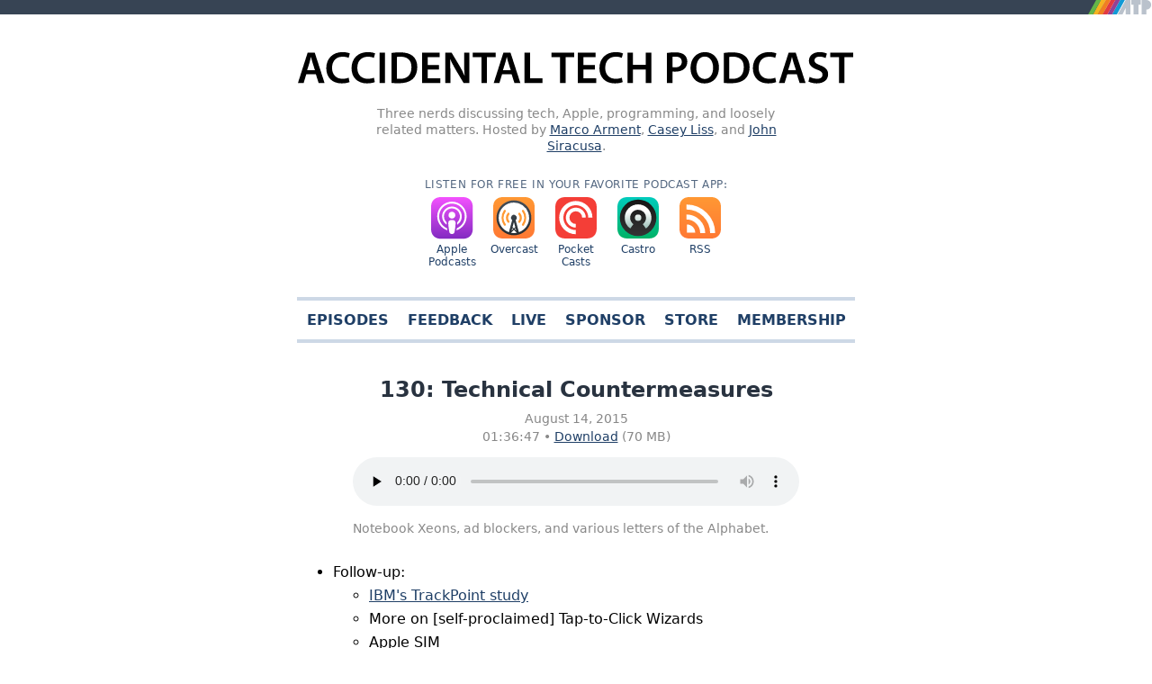

--- FILE ---
content_type: text/html; charset=utf-8
request_url: https://atp.fm/130
body_size: 21038
content:
<!DOCTYPE html>
<html lang="en">
    <head>
        <title>ATP 130: Technical Countermeasures &mdash; Accidental Tech Podcast</title>
        <meta name="description" content="Three nerds discussing tech, Apple, programming, and loosely related matters.">
        <meta name="viewport" content="width=device-width, initial-scale=1.0, minimum-scale=1.0">
        <link rel="alternate" type="application/rss+xml" title="RSS" href="/rss">
        <!-- <link rel="icon" href="https://cdn.atp.fm/images/20231026-favicon.ico" sizes="48x48"> -->
        <link rel="icon" href="https://cdn.atp.fm/images/20231026-favicon.svg" sizes="any" type="image/svg+xml">
        <link rel="apple-touch-icon" href="https://cdn.atp.fm/images/20231026-favicon-180.png">
        <style><!--
:root {
	color-scheme: light dark;
}

body {
	font-size: 100%;
	font-family: -apple-system, system-ui, Verdana, sans-serif;
	padding-top: 20px;
	max-width: 620px;
	margin: 0 auto;
	padding: 1em;
}

audio:focus {
	outline: none;
}

svg {
	overflow: hidden;
	transform: translate3d(0,0,0);
}

a, #pagination a {
	color: hsl(213, 53.8%, 26.0%);
}

a.current {
	text-decoration: none;
	color: hsl(213, 21.2%, 20.6%);
}

nav a {
	font-weight: bold;
}

header h1 {
	margin-top: 1em;
	margin-bottom: 0.25em;
}

header h1 a {
	color: #000;
	text-decoration: none;
}

.metadata, .subtitle, footer, footer a {
	color: #888;
}

header img {
	width: 100%;
}

header img#logoimage {
	width: 67%;
}

header, nav, .centertext, #subscriberedirect, #loginredirect {
	text-align: center;
}

nav {
	margin-top: 1em;
	margin-bottom: 1.5em;
	padding-bottom: 0.75em;
	border-bottom: 4px solid hsl(213, 32.1%, 85.3%);
	border-top: 4px solid hsl(213, 32.1%, 85.3%);
}

nav {
	margin-top: 0;
	margin-bottom: 2em;
}

nav:has(+ div.nav-page-info) {
	margin-bottom: 0;
}

.nav-page-title {
	font-size: 200%;
}

.nav-page-description {
	text-align: left;
	margin-bottom: 2em;
}

nav a, h2 a {
	text-decoration: none;
}

nav a, #pagination a {
	display: inline-block;
	padding: 0.75em 0.5em 0.5em 0.5em;
	padding-bottom: 0;
	font-weight: bold;
	text-transform: uppercase;
}

nav a:first-child, nav strong:first-child {
	padding-left: 0;
}

nav a:last-child, nav strong:last-child {
	padding-right: 0;
}

#pagination {
	margin-bottom: 2em;
}

.prevnext {
	text-align: center;
	margin-top: 3em;
}

footer {
	text-align: center;
	padding-top: 3em;
	line-height: 1.5em;
}

article {
	margin-bottom: 4em;
	line-height: 1.67;
}

article header h2 {
	margin-bottom: 0.25em;
}

.metadata {
	margin-top: 0;
	font-size: 0.85em;
	line-height: 1.0;
}

.metadata time {
	display: block;
	margin-bottom: 0.5em;
}

audio {
	display: block;
	width: 80%;
	margin: 1em auto;
}

#topstrip .member {
	color: #b9c2cc;
	font-size: 11px;
	vertical-align: middle;
	position: absolute;
	top: 0;
	left: 0;
	padding-left: 4px;
	padding-top: 1px;
}

.subtitle {
	width: 80%;
	margin: 0 auto 2em auto;
	font-size: 0.85em;
	line-height: 1.33;
}

.subscribe {
	width: 100%;
	padding-bottom: 0.5em;
	margin: 0 auto 3em auto;
}

.subscribe {
	margin-top: 0;
	margin-bottom: 1em;
}

.subscribe_title {
	display: block;
	text-transform: uppercase;
	letter-spacing: 0.05em;
	font-size: 0.75em;
	padding-bottom: 0.5em;
	color: hsl(213, 21.2%, 41.3%);
}

.subscribe_badge {
	display: inline-block;
	width: 4em;
	text-align: center;
	vertical-align: top;
	padding-bottom: 0.5em;
	cursor: pointer;
}

.subscribe_badge svg, .subscribe_badge .appname {
	display: block;
	margin: 0 auto;
}

.subscribe_badge svg {
	width: 3em;
	height: 3em;
	padding-bottom: 0.25em;
}

.subscribe_badge a {
	text-decoration: none;
}

.subscribe_badge .appname {
	font-size: 0.75em;
}

#topstrip_container {
	position: absolute;
	top: 0;
	left: 0;
	width: 100%;
}

#topstrip {
	position: relative;
	width: 100%;
	height: 1em;
	background-image: linear-gradient(to right, hsl(213, 21.2%, 27.2%) 99%, transparent 100%);
	background-repeat: no-repeat;
	background-position-x: -3em;
}

#topstrip_corner {
	position: absolute;
	right: 0.05em;
	top: 0;
	height: 100%;
}

.navbull {
	opacity: 0.33;
}

.error {
	color: #c00;
}

.errors, .errors_inline {
	color: #c00;
}

.errors {
	border: 2px solid #fdd;
	background-color: #fee;
	padding: 0.5em;
	line-height: 1.5em;
}

.memberaccount .errors {
	margin-top: 1em;
}

.link-errors {
	text-align: left;
}

.membersonlypromo {
	text-align: center;
	border: 2px solid hsl(213, 32.1%, 85.3%);
	background-color: hsl(213, 36.1%, 95.3%);
	color: hsl(213, 21.2%, 27.2%);
	max-width: 28em;
	margin: 1em auto;
	padding: 1em;
	border-radius: 1em;
}

#livestream {
	margin-bottom: 3em;
}

#livestream p {
	text-align: center;
	margin-bottom: 0;
}

.livestream_on_air p {
	font-weight: bold;
}

.livestream_off_air p {
	opacity: 0.5;
}

#livestream audio {
	margin-top: 0;
}

.patron-subscription-price::-webkit-inner-spin-button {
	-webkit-appearance: none;
}

.patron-subscription-price {
	width: 3.1em;
}

select.patron-subscription-interval {
	font-size: 100%;
}

#memberhome {
	margin: 0 auto;
}

#memberhome .tabcontainer {
	width: 80%;
}

#memberhome .tabcontainer.feeds {
	width: 100%;
}

#memberhome .tabcontainer.feeds h3, #memberhome .tabcontainer.feeds p {
	margin-left: 0.5em;
	margin-right: 0.5em;
}

#memberhome table.account-info td {
	vertical-align: baseline;
}

#memberhome table.account-info th.email {
	width: 40px;
	white-space: nowrap;
}

#memberhome table.account-info,
#memberhome table.subscription-info {
	border-spacing: 0;
}

#memberhome .subscription-info.multiple tbody.status tr:last-child th, #memberhome .subscription-info.multiple tbody.status tr:last-child td, #memberhome .subscription-info.multiple tbody.subscription tr:last-child th, #memberhome .subscription-info.multiple tbody.subscription tr:last-child td {
	border-bottom: 0.5em solid transparent;
}

#memberhome .subscription-info.multiple tbody.subscription:last-child tr:last-child th, #memberhome .subscription-info.multiple tbody.subscription:last-child tr:last-child td {
	border-bottom: 0;
}

#memberhome .account-info td, #memberhome .account-info th,
#memberhome .subscription-info td, #memberhome .subscription-info th {
	vertical-align: baseline;
}

#memberhome .account-info td,
#memberhome .subscription-info td {
	padding-bottom: 0.25em;
}

#memberhome .account-info th,
#memberhome .subscription-info th {
	text-align: left;
	padding-right: 0.4em;
	padding-left: 0;
}

#memberhome .gift-memberships h3 {
	margin-bottom: 0.5em
}

#memberhome .gift-memberships > li {
	margin-bottom: 0.75em;
	line-height: 1.5;
}

#memberhome .gift-memberships li:last-child {
	margin-bottom: 0;
}

#memberhome .gift-more {
	margin-top: 0.25em;
	margin-left: 1em;
	display: none;
}

#memberhome .gift-more li {
	margin-bottom: 0.5em;
}

#memberhome .gift-more ul {
	margin-bottom: 0.5em;
}

#memberhome .gift-more .redemption {
	margin-top: 0.5em;
	margin-bottom: 0.5em;
	padding-left: 0;
}

#memberhome .gift-more small.reassurance {
	margin-top: 0.25em;
}

#memberhome .gift-more .redemption .message {
	font-size: 90%;
}

.member-message {
	width: fit-content;
	max-width: 28em;
	border: 1px solid hsl(213, 32.1%, 85.3%);
	background-color: hsl(213, 36.1%, 95.3%);
	color: hsl(213, 21.2%, 27.2%);
	margin: auto;
	padding: 0.75em 1em;
}

.patron-badge {
	display: inline-block;
	background-color: #ffda00;
	border: 1px solid #d29f25;
	font-variant: small-caps;
	padding: 0px 3px 1.5px 3px;
	margin: -1px 0 2px 3px;
	font-size: 13px;
	text-transform: lowercase;
	color: black;
	cursor: default;
	line-height: 1;
	vertical-align: middle;
}

article.faq h1 {
	margin-top: 0;
	margin-bottom: -0.5em;
}

article.faq h2.question {
	font-size: 130%;
	margin-bottom: 0;
	margin-top: 1em;
}

article.faq :target, #memberhome :target {
	background-color: #ffa;
}

input {
	font-size: 0.9em;
}

input[type=submit] {
	font-size: 1em;
}

select {
	font-size: 1.1em;
}

img.verified-badge {
	display: inline-block;
	margin-bottom: -2px;
}

.existing-member-login {
	text-align: center;
	margin-top: -1em;
}

#start-a-new-subscription-form {
	display: none;
}

#start-a-new-subscription-form .new-subscription-explanation p:last-child {
	margin-bottom: 1.5em;
}

form.gift-membership.publisher input[type=text] {
	display: inline-block;
}

form.memberaccount {
	width: 80%;
	text-align: center;
	margin: 1em auto;
}

form.memberaccount .gift-memberships p, form.memberaccount h3 {
	text-align: left;
}

form.memberaccount .gift-memberships p:last-child {
	margin-bottom: 2em;
}

form.memberaccount label {
	display: block;
	width: 100%;
	margin-top: 1em;
	margin-bottom: 0.5em;
}

form.memberaccount label p {
	margin-top: 0.25em;
	opacity: 0.5;
	font-size: 0.8em;
}

form.loginform input[type=password],
form.memberaccount input[type=email] {
	display: block;
	width: 16em;
	margin-left: auto;
	margin-right: auto;
	margin-bottom: 1em;
}

form.loginform .errors {
	text-align: left;
}

form.loginform .or {
	margin-top: 2em;
	margin-bottom: 1em;
}

form.memberaccount input[type=checkbox] {
	margin-right: 0.25em;
}

form.memberaccount input[type=submit] {
	display: inline-block;
	margin-top: 0.5em;
}

form.loginform input[type=submit] {
	margin-top: 0;
}

form.memberaccount.gift-membership {
	width: 100%;
}

form.memberaccount.gift-membership .membership-form {
	margin: auto;
	width: 80%;
}

form.memberaccount.gift-membership #hide-sender-email-option {
	vertical-align: middle;
	margin-top: 0.5em;
}

form.memberaccount.gift-membership #hide-sender-email-option label {
	font-size: 85%;
}

form.memberaccount.gift-membership #hide-sender-email-option input {
	vertical-align: middle;
	margin: 0;
}

form.memberaccount.gift-membership p.info {
	text-align: left;
}

form.memberaccount.gift-membership label.checkbox {
	display: inline;
}

form.memberaccount.gift-membership input[type=email], form.memberaccount.gift-membership input[type=text] {
	width: 20em;
}

.gift-validate p {
	line-height: 1.67;
}

.gift-membership-redemption code.redemption {
	font-weight: bold;
}

.gift-validate .redeem-url {
	text-align: center;
	font-weight: bold;
}

.gift-validate code.redeem {
	font-size: 125%;
}

.gift-validate .important {
	color: #d00;
	font-weight: bold;
	font-style: italic;
	font-size: 125%;
}

.memberspinner {
	display: inline-block;
	position: relative;
	width: 1em;
	height: 1em;
}

.memberspinner div {
	transform-origin: 0.5em 0.5em;
	animation: memberspinner 1.2s linear infinite;
}

@keyframes memberspinner {
0% {
	opacity: 1;
}

100% {
	opacity: 0;
}
}

.memberspinner div:after {
	content: " ";
	display: block;
	position: absolute;
	top: 0.0375em;
	left: 0.4525em;
	width: 0.095em;
	height: 0.225em;
	border-radius: 30%;
	background: hsl(213, 53.8%, 26.0%);
}

.memberspinner div:nth-child(1) {
	transform: rotate(0deg);
	animation-delay: -1.05s;
}

.memberspinner div:nth-child(2) {
	transform: rotate(45deg);
	animation-delay: -0.90s;
}

.memberspinner div:nth-child(3) {
	transform: rotate(90deg);
	animation-delay: -0.75s;
}

.memberspinner div:nth-child(4) {
	transform: rotate(135deg);
	animation-delay: -0.60s;
}

.memberspinner div:nth-child(5) {
	transform: rotate(180deg);
	animation-delay: -0.45s;
}

.memberspinner div:nth-child(6) {
	transform: rotate(225deg);
	animation-delay: -0.30s;
}

.memberspinner div:nth-child(7) {
	transform: rotate(270deg);
	animation-delay: -0.15s;
}

.memberspinner div:nth-child(8) {
	transform: rotate(315deg);
	animation-delay: 0s;
}

#loginredirect p {
	opacity: 0.5;
}

#loginredirect a {
	display: inline-block;
	margin-top: 2em;
}

#recaptcha > div {
	margin: 0 auto;
}

.lightmode_inline {
	display: inline;
}

.darkmode_inline {
	display: none;
}

@media (prefers-color-scheme: light) {
	.lightmode_inline {
		display: inline;
	}

	.darkmode_inline {
		display: none;
	}
}

@media (prefers-color-scheme: dark) {
	.lightmode_inline {
		display: none;
	}

	.darkmode_inline {
		display: inline;
	}

	header h1 a {
		color: #fff;
	}

	.metadata, .subtitle, footer {
		color: #888;
	}

	a, #pagination a {
		color: hsl(213, 64.3%, 72.0%);
	}

	a.current {
		text-decoration: none;
		color: hsl(213, 100.0%, 90.0%);
	}

	nav {
		border-bottom-color: hsl(213, 3.1%, 24.3%);
		border-top-color: hsl(213, 3.1%, 24.3%);
	}

	.subscribe_title {
		color: hsl(213, 21.2%, 41.3%);
	}

	#topstrip {
		background-image: linear-gradient(to right, hsl(213, 11.1%, 29.7%) 99%, transparent 100%);
	}

	.membersonlypromo {
		color: white;
		border-color: hsl(213, 31.8%, 56.0%);
		background-color: hsl(213, 53.8%, 16.3%);
	}

	.member-message {
		color: white;
		border-color: hsl(213, 31.8%, 56.0%);
		background-color: hsl(213, 53.8%, 16.3%);
	}

	.memberspinner div:after {
		background: hsl(213, 64.3%, 72.0%);
	}

	article.faq :target {
		background-color: #606000;
		box-shadow: 0 0 0px 5px #5d5d04;
	}
}

.tabbar {
	display: flex;
	justify-content: flex-start;
}

.tab {
	display: inline-block;
	text-decoration: none;
	background-color: transparent;
	border: 1px solid hsl(213, 13.6%, 88.4%);
	border-bottom-color: transparent;
	padding: 0.67em 1.2em;
	margin-bottom: -1px;
	margin-left: -1px;
	border-top-left-radius: 0.75em;
	border-top-right-radius: 0.75em;
	flex-grow: 1;
	text-align: center;
}

.tab:first-child {
	margin-left: 0;
}

.tab.selected {
	background-color: hsl(213, 94.6%, 98.2%);
	border-bottom-color: hsl(213, 94.6%, 98.2%);
}

.tabcontent {
	background-color: hsl(213, 94.6%, 98.2%);
	border: 1px solid hsl(213, 13.6%, 88.4%);
	padding: 0.5em 0.5em 1em 0.5em;
	border-bottom-left-radius: 0.75em;
	border-bottom-right-radius: 0.75em;
}

.tab_conditional {
	display: none;
}

.tab_conditional.selected {
	display: block;
}

.tab_description {
	margin: 0.5em 0.67em;
	padding-bottom: 1em;
	border-bottom: 1px solid hsl(213, 13.6%, 88.4%);
	color: hsl(213, 9.6%, 45.6%);
}

#currency_selection {
	margin: 0 auto;
	width: 100%;
}

#currency_selection .tab {
	font-size: 1.5em;
	padding: 0.33em;
}

.subscription_price_container {
	display: flex;
	justify-content: center;
	flex-wrap: wrap;
}

.subscription_price_option {
	text-align: center;
}

#qrcode {
	width: 12.5em;
	height: 12.5em;
	margin: 0 auto;
	padding: 0.5em;
	background-color: white;
	border: 1px solid hsl(213, 13.6%, 88.4%);
}

#qrcode img {
	width: 100%;
	height: 100%;
	image-rendering: pixelated;
}

.memberbutton, #qrdirectlink, .subscribebutton, .patron-price {
	text-decoration: none;
	display: inline-block;
	color: black;
	border: 1px solid hsl(213, 100.0%, 73.8%);
	border-radius: 1em;
	padding: 0.5em 1em;
	background-color: hsl(213, 62.9%, 91.9%);
}

.memberbutton.copybutton {
	margin-top: 0.5em;
}

.memberbutton.copybutton.link {
	margin: 0 0.25em;
}

.memberbutton.redeem {
	padding: 0.5em 0.75em;
	font-size: 90%;
	float: right;
	clear: both;
	margin-left: 0.5em;
}

.memberbutton.change-email, .memberbutton.copy-redemption-url, .memberbutton.copy-redemption-code {
	padding: 0.25em 0.6em;
	margin-top: 0.5em;
	margin-left: 0.25em;
	font-size: 90%;
}

.memberbutton.copy-redemption-url, .memberbutton.redemption-code {
	margin-top: 0;
}

.gift-membership-redemption .memberbutton.redeem {
	float: none;
}

.gift-membership-redemption label {
	font-size: 125%;
	font-weight: bold;
}

.gift-membership-redemption #redemption-code {
	font-size: 125%;
	font-family: Courier, monospace;
}

.gift-membership-redemption form, .gift-membership-redemption div {
	text-align: center;
}

.gift-membership-redemption div.errors {
	text-align: left;
}

.gift-membership-redemption div {
	margin: 0.75em 0;
}

.subscribebutton {
	margin: 1em;
}

.subscribebutton.selected, .patron-price.selected {
	border-color: hsl(213, 53.8%, 26.0%);
	box-shadow: 0 0 0 5px hsl(213, 64.3%, 72.0%);
}

#selectedappcontainer {
	display: none;
}

#selectedappcontainer.appselected {
	display: block;
}

#qrdirectlinkcontainer {
	text-align: center;
	margin-bottom: 2em;
}

#qrdirectlinkcontainer h4 {
	margin-bottom: 0.5em;
}

#qrdirectlink {
	margin: 0 auto;
}

.memberbutton:hover, #qrdirectlink:hover, .subscribebutton:hover, .subscribebutton.selected, .patron-price:hover, #patron-price.selected {
	background-color: hsl(213, 53.8%, 26.0%);
	color: white;
}

.flex-break {
	flex-basis: 100%;
	height: 0;
}

.member-subscribe-button-container, #errors-placeholder {
	text-align: center;
	margin-top: 1em;
}

#member-subscribe-button {
	font-size: 1em;
}

.patron-price, .patron-price-explanation {
	display: none;
}

.patron-price-explanation {
	text-align: left;
	max-width: 80%;
	margin-top: 0.9em
}

.patron-price-amount-help, .patron-price-amount-error {
	display: none;
	font-size: 80%;
	text-align: left;
	max-width: 80%;
}

.patron-amoount-and-interval {
	display: inline;
	white-space: nowrap;
}

.patron-currency-and-amount {
	white-space: nowrap;
}

@media screen and (max-width: 535px) {
	.patron-price-explanation, .patron-price-amount-help, .patron-price-amount-error {
		max-width: 90%;
	}

	.patron-amoount-and-interval {
		line-height: 210%;
	}

	.tab {
		padding-left: 0.5em;
		padding-right: 0.5em;
	}

	#memberhome {
		width: 95%;
	}

	#memberhome .tabcontainer {
		width: 95%;
	}

	form.memberaccount.gift-membership .membership-form {
		width: 100%;
	}
}

@media screen and (max-width: 212px) {
	.patron-amoount-and-interval {
		white-space: normal;
	}
}

.patron-subscription-price {
	padding-bottom: 0;
	padding-top: 1px;
}

#show-membership-benefits, #membership-benefits {
	margin-bottom: 1.75em;
}

.copyfixed {
	width: 20em;
}

.qrtoggle {
	padding-top: 0.5em;
	padding-bottom: 0.5em;
	border-radius: 0.5em;
}

.qrtoggle.selected {
	background-color: hsl(213, 49.9%, 90.0%);
}

img.help-icon {
	display: inline-block;
	vertical-align: text-bottom;
	vertical-align: bottom;
	width: 1em;
	height:1em;
}

form.add-password {
	margin-top: 1em;
}

#add-password-help-icon {
	cursor: pointer;
}

#add-password-form {
    font-size: 95%;
    opacity: 80%;
}

#add-password-form table + p {
	margin-top: 0.75em;
}

#cancel-password-button {
	margin-left: 10px;
}

#memberhome .passkey-list {
	padding-left: 0;
	margin: 0;
	list-style: none;
}

#register-passkey-button {
	font-size: 1em;
}

#add-passkey-form-fields,
#add-passkey-form-fields .passkey-actions {
	margin-top: 1em;
}

#add-passkey-form-fields label {
	font-weight: bold;
}

#add-passkey-form-fields #passkey-name {
	font-size: 1em;
}

@media (prefers-color-scheme: dark) {
	.subscribebutton {
		color: #555;
	}

	.memberbutton, #qrdirectlink, #subscribecontainer {
		border: 1px solid hsl(213, 64.3%, 72.0%);
		color: hsl(213, 64.3%, 72.0%);
		background-color: hsl(213, 3.1%, 24.3%);
	}

	.memberbutton:hover, #qrdirectlink:hover, .subscribebutton:hover {
		background-color: hsl(213, 64.3%, 72.0%);
	}

	.qrtoggle.selected {
		background-color: hsl(213, 3.1%, 24.3%);
	}

	#qrcode {
		border-color: hsl(213, 8.3%, 89.1%);
	}

	.tabcontent {
		background-color: hsl(213, 3.1%, 24.3%);
		border-color: hsl(213, 1.0%, 49.5%);
	}

	.tab {
		border-color: hsl(213, 1.0%, 49.5%);
		border-bottom-color: transparent;
	}

	.tab.selected {
		background-color: hsl(213, 3.1%, 24.3%);
		border-bottom-color: hsl(213, 3.1%, 24.3%);
	}

	.tab_description {
		margin: 0.5em 0.67em;
		padding-bottom: 1em;
		border-bottom: 1px solid hsl(213, 1.0%, 49.5%);
		color: hsl(213, 20.8%, 68.4%);
	}

	.error {
		color: #ff5959;
	}
}


--></style>                <script>// Polyfill for Element.closest()
if (typeof Element !== "undefined") {
    if (!Element.prototype.matches) {
        Element.prototype.matches = Element.prototype.msMatchesSelector || Element.prototype.webkitMatchesSelector;
    }

    if (!Element.prototype.closest) {
        Element.prototype.closest = function (s) {
            var el = this;

            do {
                if (el.matches(s)) return el;
                el = el.parentElement || el.parentNode;
            } while (el !== null && el.nodeType === 1);

            return null;
        };
    }
}

// member_subscribe
//
//     Either select a subscription or do the subscribe action.
//
// e:
//
//     The subsciption element in the DOM (or an event)
//
// memberSubscribe:
//
//     True if this call is in response to the "Subscribe" button being
//     pressed on the /member page
//
function member_subscribe(e, memberSubscribe)
{
    if (! e) return;

    var target = null;
    if (e instanceof Event) {
        e.preventDefault();
        target = e.target;
    } else {
        target = e;
    }

    var patron;     // true if a patron subscription is selected
    var price;      // a price id for normal subscriptions, or a price amount for patrons
    var interval;   // month or year
    var currency;   // USD, GBP, etc.
    var billingCycleAnchor; // a unix timestamp

    var giftId; // a gift membership id

    // If the target looks like an element
    if (target.classList) {
        // If this is a subscribe redirect, get all the info out of the data elements
        if (target.id == 'subscriberedirect') {
            patron   = target.getAttribute('data-patron');
            interval = target.getAttribute('data-interval');
            price    = target.getAttribute('data-price');
            currency = target.getAttribute('data-currency');
            billingCycleAnchor = target.getAttribute('data-billing-cycle-anchor');

            giftId = target.getAttribute('data-gift-id');
        }
        else {
            // If the element is not a subscribe button, find the subscribe button
            // by searching up the DOM tree.
            if (!target.classList.contains('subscribebutton')) {
                target = target.closest('.subscribebutton');
            }

            if (target.classList.contains('patron-price')) {
                patron = 1; // a patron subscription is selected
                price = target.querySelector('input.patron-subscription-price').value;
                interval = target.querySelector('select.patron-subscription-interval').value;
            }
        }
    }

    // If this is not a patron subscription, find the subscribe button and get the price from it
    if (!patron) {
        while (target && target.parentNode && ! target.getAttribute('data-price')) target = target.parentNode;
        price = target.getAttribute('data-price');
        clearAllPatronPriceFields();
    }

    // If we don't have a price and this is not a patron subscription, return
    if (! price  && ! patron) return;

    if (!billingCycleAnchor) {
        var billingCycleAnchorHiddenField = document.getElementById('subscription_billing_cycle_anchor');

        if (billingCycleAnchorHiddenField) {
            billingCycleAnchor = billingCycleAnchorHiddenField.value;
        }
    }

    if (!currency) {
        currency = target.getAttribute('data-currency');
    }

    if (target.getAttribute('data-form-value-mode')) {
        if (! currency) return;

        document.getElementById('subscription_patron').value = patron ? 1 : '';
        document.getElementById('subscription_interval').value = interval ? interval : '';
        document.getElementById('subscription_currency_input').value = currency;
        document.getElementById('subscription_price_input').value = price;

        var subscribeButtons = Array.from(document.querySelectorAll('.subscribebutton'));
        for (var i = 0; i < subscribeButtons.length; i++) subscribeButtons[i].classList.remove('selected');
        target.classList.add('selected');

        // If the selected subscription is not a patron subscription
        if (!patron) {
            var interval = target.getAttribute('data-interval');

            // Set the interval on all the patron subscription pop-up menus to match the selected
            // non-patron subscription's interval.
            document.querySelectorAll('.patron-subscription-interval').forEach(function(item) {
                item.value = interval;
            });

            // Update the patron price help text to match the newly set interval
            updatePatronPriceHelpText();

            // Clear any previous subscription errors
            clearSubscriptionErrors();

            // Hide the patron price help text
            document.querySelectorAll('.patron-price-amount-help').forEach(function(item) {
                item.style.display = "none";
            });
        }

        if (!memberSubscribe) {
            return;
        }
    }

    var existingMemberCurrency = target.getAttribute('data-member-currency');

    if (existingMemberCurrency && currency && existingMemberCurrency != currency) {
        if (!confirmCurrencyChange()) {
            return;
        }
    }

    if (target.subscribeInProgress) return;
    target.subscribeInProgress = true;

    disableSubscribeButtons();

    var fail = function(msg) {
        if (e) {
            alert(msg);
            target.subscribeInProgress = false;
        } else {
            window.location.href = '/member';
        }
    };

    var xhr = new XMLHttpRequest();
    xhr.open('POST', '/member/new_checkout_session');
    xhr.onreadystatechange = function() {
        if (xhr.readyState == 4) {
            if (xhr.status == 200) {
                Stripe('pk_live_3stlnZxwZqbPzWVfmQCk9CmX00tKbA98Gk').redirectToCheckout({ sessionId: xhr.responseText }).then(function (result) { fail(result.error.message); });
            } else {
                enableSubscribeButtons();
                fail('Sorry, an error occurred while contacting our payment processor. Please try again.\n\n(Status: ' + xhr.status + ')');
            }
        }
    };

    var formData = new FormData();

    formData.append('price', price);

    if (billingCycleAnchor) {
        formData.append('billing_cycle_anchor', billingCycleAnchor);
    }

    if (patron) {
        formData.append('patron', 1);
        formData.append('interval', interval);
        formData.append('currency', currency);
    }

    if (giftId) {
        formData.append('gift_id', giftId);
    }

    xhr.send(formData);
}

function disableSubscribeButtons() {
    [ 'member-subscribe-button', 'join-button' ]
        .map(function (id) { return document.getElementById(id) }).forEach(function (e) {

        if (e) {
            e.disabled = true;
        }
    });
}

function enableSubscribeButtons() {
    [ 'member-subscribe-button', 'join-button' ]
        .map(function (id) { return document.getElementById(id) }).forEach(function (e) {

        if (e) {
            e.disabled = false;
        }
    });
}

function confirmCurrencyChange() {
    return confirm(
        'After changing currency, any previous subscription, billing information, and history will no longer be accessible IMMEDIATELY—even if you do not complete the payment process in the new currency.\n\n' +
        'Are you sure you want to change currency?'
    );
}

function select_tab(tab)
{
    if (tab instanceof Event) {
        tab.preventDefault();
        tab = tab.target;
    }
    while (tab && ! tab.classList.contains('tab')) tab = tab.parentNode;
    if (! tab) return;

    var tabcontainer = tab.parentNode;
    while (tabcontainer && ! tabcontainer.classList.contains('tabcontainer')) tabcontainer = tabcontainer.parentNode;
    if (! tabcontainer) return;

    var tabvalue = tab.getAttribute('data-tab-value');
    tabcontainer.value = tabvalue;

    if (tab.classList.contains('currency_value')) {
        var existingMemberCurrencyElement = document.getElementById('member-currency');
        var existingMemberCurrency = existingMemberCurrencyElement ? existingMemberCurrencyElement.value : null;
        var canceledSubscriptionInfo = document.getElementById('canceled-subscription-info');
        var tabCurrency = tabvalue;

        if (canceledSubscriptionInfo && existingMemberCurrency && existingMemberCurrency != tabCurrency) {
            if (!confirmCurrencyChange()) {
                return;
            }
        }
    }

    var tabs = Array.from(tabcontainer.querySelectorAll('.tab'));
    for (var i = 0; i < tabs.length; i++) tabs[i].classList.remove('selected');
    tab.classList.add('selected');

    var conds = Array.from(tabcontainer.querySelectorAll('.tab_conditional'));
    for (var i = 0; i < conds.length; i++) {
        var condvalue = conds[i].getAttribute('data-tab-value');
        if (condvalue && condvalue == tabvalue) conds[i].classList.add('selected');
        else conds[i].classList.remove('selected');
    }

    var event = document.createEvent('Event');
    event.initEvent('tabchange', true, true);
    tabcontainer.dispatchEvent(event);
}

function currency_tab_changed(e)
{
    var tabvalue = e.target.getAttribute('data-tab-value');
    var buttons = Array.from(e.target.querySelectorAll('.tab_conditional.selected .subscribebutton'));
    if (! buttons.length) return;
    var firstButton = buttons[0];
    if (firstButton.getAttribute('data-form-value-mode')) member_subscribe(firstButton);
}

function updatePatronPriceHelpText() {
    document.querySelectorAll('input.patron-subscription-price').forEach(function(input) {
        input.querySelectorAll('.patron-price-amount-help').forEach(function(item) {
            item.style.display = 'block';

            var currency = item.getAttribute('data-currency');

            var interval;

            document.querySelectorAll('.patron-subscription-interval').forEach(function(item) {
                interval = item.value
            });

            var amount;

            document.querySelectorAll('.subscribebutton').forEach(function(item) {
                if (item.getAttribute('data-currency') != currency || item.getAttribute('data-interval') != interval) {
                    return;
                }

                amount = item.getAttribute('data-amount');
            });

            var minimumAmount = parseFloat(parseFloat(amount) + parseFloat(1)).toFixed(2);

            item.querySelector('.patron-price-min-amount').innerHTML = minimumAmount;
        });
    });
}

function clearAllPatronPriceFields() {
    // Clear the contents of all patron price text fields
    document.querySelectorAll('input.patron-subscription-price').forEach(function (e) {
        e.value = "";
    });
}

function clearSubscriptionErrors() {
    var errorsPlaceholder = document.getElementById('errors-placeholder');

    if (errorsPlaceholder) {
        errorsPlaceholder.innerHTML = "";
    }

    document.querySelectorAll('.errors').forEach(function (item) {
        item.style.display = 'none';
    });

    document.querySelectorAll('.patron-price-amount-help').forEach(function (item) {
        item.classList.remove('error');
    });
}

function memberSubscriptionError(message) {
    var errorsPlaceholder = document.getElementById('errors-placeholder');

    if (!errorsPlaceholder) {
        console.error('Missing errors placeholder');
        alert('Subscription validation failed due to an unexpected condition. Please contact membership@atp.fm');
        return;
    }

    errorsPlaceholder.innerHTML =
        '<div class="errors">' + message + '</div>';
}

// Update the help text below all the patron price text fields
function updatePatronPriceHelpText(interval) {
    // For each patron price help text element
    document.querySelectorAll('.patron-price-amount-help').forEach(function(item) {
        item.style.display = 'block';

        var currency = item.getAttribute('data-currency');

        // If interval was not passed, get it from the pop-up menu that corresponds to this help text
        if (!interval) {
            document.querySelectorAll('select.patron-subscription-interval').forEach(function(item) {
                interval = item.value
            });
        }

        var amount;

        // Get the amount from the fixed-price subscribe button that matches this currency and interval
        document.querySelectorAll('.subscribebutton').forEach(function(item) {
            if (item.getAttribute('data-currency') == currency &&
                item.getAttribute('data-interval') == interval &&
                !item.classList.contains('patron-price')
            ) {
                if (amount) {
                    console.error('Found multiple standard subscription elements when looking for amount');
                    alert('Subscription failed due to an unexpected condition. Please contact membership@atp.fm');
                    throw new Error('Found multiple standard subscription elements when looking for amount');
                }

                amount = item.getAttribute('data-amount');
            }
        });

        var minimumAmount = parseFloat(parseFloat(amount) + parseFloat(1)).toFixed(2);

        // Set the "min" attribute on the text field (even though browsers seem to ignore it?)
        item.parentElement.querySelector('input.patron-subscription-price').setAttribute('min', minimumAmount);

        // Set the minimum price value in the help text
        item.querySelector('.patron-price-min-amount').innerHTML = minimumAmount;
    });
}

var currencyFormatters = {};

function formatCurrency(amount, currency) {
    currency = currency.toUpperCase();

    if (!Intl || !Intl.NumberFormat) {
        return currency + " " + amount;
    }

    var formatter = currencyFormatters[currency] ??= new Intl.NumberFormat('en-US', {
        style: 'currency',
        currency: currency,
    });

    return formatter.format(amount);
}

function validateSubscription(e, join) {
    clearSubscriptionErrors();

    var subscriptionElement;

    // Find the selected subscription element
    document.querySelectorAll('.subscribebutton').forEach(function(item) {
        if (!item.classList.contains('selected') || isHidden(item)) {
            return;
        }

        // There should be only one of these
        if (subscriptionElement) {
            console.error('Found multiple subscription elements');
            alert('Subscription failed due to an unexpected condition. Please contact membership@atp.fm');
            throw new Error('Found multiple subscription elements');
        }

        subscriptionElement = item;
    });

    // Do client-side validation
    var currency = document.getElementById('subscription_currency_input').value
    var price    = document.getElementById('subscription_price_input').value;
    var patron   = document.getElementById('subscription_patron').value > 0;
    var interval = document.getElementById('subscription_interval').value;

    if (patron) {
        if (!price || !price.match(/\S/)) {
            memberSubscriptionError('Please enter a valid price or select a fixed-price subscription.');
            return false;
        }

        if (!interval || !interval.match(/\S/)) {
            memberSubscriptionError('Invalid subscription currency.');
            return false;
        }

        if (interval != 'month' && interval != 'year') {
            memberSubscriptionError('Invalid subscription interval.');
            return false;
        }

        if (!currency || !currency.match(/\S/)) {
            memberSubscriptionError('Missing subscription currency.');
            return false;
        }

        if (!['USD', 'GBP', 'EUR'].includes(currency)) {
            memberSubscriptionError('Invalid subscription currency.');
            return false;
        }

        var standardElement;
        var standardPrice;

        // Find the subscription element for the patron currency and interval
        document.querySelectorAll('.subscribebutton').forEach(function(item) {
            if (item.getAttribute('data-currency') == currency &&
                item.getAttribute('data-interval') == interval &&
                !item.classList.contains('patron-price')
            ) {
                // There should be only one of these
                if (standardElement) {
                    // Failing client-side validation is not fatal. Server-side
                    // validation will catch any errors, in the end.
                    console.error('Found multiple standard subscription elements');
                    return;
                }

                standardElement = item;

                standardPrice = standardElement.getAttribute('data-amount');
            }
        });

        if (standardPrice) {
            var minimumPatronPrice = parseFloat(standardPrice) + parseFloat(1);

            if (parseFloat(price) < minimumPatronPrice) {
                memberSubscriptionError('Please enter a valid price or select a fixed-price subscription.');

                document.querySelectorAll('.patron-price-amount-help').forEach(function (item) {
                    if (!isHidden(item)) {
                        item.classList.add('error');
                    }
                });

                return false;
            }

            // Add an additional confirmation for monthly subscriptions that are very high
            if (interval == 'month' && parseFloat(price) > (parseFloat(standardPrice) * 10)) {
                var ok = confirm('It seems like you might have accidentally selected "month" ' +
                    'instead of "year" from the month/year pop-up menu.\n\nAre you sure you ' +
                    'really want to subscribe for ' + formatCurrency(price, currency) +
                    ' per MONTH!?');

                if (!ok) {
                    return false;
                }
            }
        }
        else {
            // Failing client-side validation is not fatal. Server-side
            // validation will catch any errors, in the end.
            console.error('Failed to find standard subscription price for ' + currency + ', ' + interval);
        }
    }
    else {
        // Non-patron subscription
        //
        // Redirect to the renewal screen if this is an attempt to start a new
        // subscription for an existing canceled subscription of the same kind.
        var canceledSubscriptionInfo = document.getElementById('canceled-subscription-info');

        if (canceledSubscriptionInfo) {
            var info = canceledSubscriptionInfo.value.split(':');
            var canceledAmount   = parseFloat(info[0]);
            var canceledCurrency = (info[1] || '').toLowerCase();
            var canceledInterval = (info[2] || '').toLowerCase();

            // Find the subscription element for the selected currency and interval
            var selectedSubscription = document.querySelector('.subscribebutton.selected');

            if (selectedSubscription) {
                if ((selectedSubscription.getAttribute('data-currency') || '').toLowerCase() == canceledCurrency
                    && (selectedSubscription.getAttribute('data-interval') || '').toLowerCase() == canceledInterval
                    && parseFloat(selectedSubscription.getAttribute('data-amount')) == canceledAmount
                ) {
                    window.location.href = '/member/billing';
                    return true;
                }
            }
            else {
                console.error('Could not find selected subscription during non-patron subscription validation.');
            }
        }
    }

    if (join) {
        return true;
    }
    else {
        member_subscribe(subscriptionElement, true);
    }
}

function showNewSubscriptionForm() {
    var startNewSubscriptionLink = document.getElementById('start-a-new-subscription-link');
    var startNewSubscriptionText = document.getElementById('start-a-new-subscription-text');
    var startNewSubscriptionForm = document.getElementById('start-a-new-subscription-form');
    var startPostGiftSubscriptionText = document.getElementById('start-a-post-gift-subscription-text');

    if (startNewSubscriptionForm) {
        startNewSubscriptionLink.style.display = 'none';
        startNewSubscriptionText.style.display = 'none';
        startNewSubscriptionForm.style.display = 'block';

        if (startPostGiftSubscriptionText) {
            startPostGiftSubscriptionText.style.display = 'none';
        }
    }
    else {
        alert('Sorry, an error occurred while attempting to configure the subscription form.');
    }
}

function isHidden(element) {
    if (element.offsetWidth || element.offsetHeight || element.getClientRects().length) {
        return false;
    }
    else  {
        return true;
    }
}

async function userIsAdmin(email) {
    var response = await fetch('/login/is_admin?email=' + email);

    var result = await response.json();

    if (result.error) {
        throw new Error(result.error);
    }

    return result.isAdmin ?? false;
}

window.addEventListener('DOMContentLoaded', function(e) {
    var spinners = Array.from(document.querySelectorAll('.memberspinner'));
    for (var i = 0; i < spinners.length; i++) {
        for (var j = 0; j < 8; j++) spinners[i].appendChild(document.createElement('div'));
    }

    var loginredirect = document.getElementById('loginredirect');
    if (loginredirect) setTimeout(function() { window.location.href = loginredirect.getAttribute('data-redirect'); }, 500);

    var subscriberedirect = document.getElementById('subscriberedirect');
    if (subscriberedirect) member_subscribe(subscriberedirect);

    var subscribeButtons = Array.from(document.querySelectorAll('.subscribebutton'));
    for (var i = 0; i < subscribeButtons.length; i++) subscribeButtons[i].addEventListener('click', member_subscribe);

    var tabcontainers = Array.from(document.querySelectorAll('.tabcontainer'));
    for (var i = 0; i < tabcontainers.length; i++) {
        tabcontainers[i].value = tabcontainers[i].getAttribute('data-value');
        var lastSelTab = tabcontainers[i].querySelector('.tab[data-tab-value="' + tabcontainers[i].value + '"]');
        if (lastSelTab) select_tab(lastSelTab);

        var tabs = Array.from(tabcontainers[i].querySelectorAll('.tab'));
        for (var j = 0; j < tabs.length; j++) tabs[j].addEventListener('click', select_tab);
    }

    var currencyselector = document.getElementById('currency_selection');
    if (currencyselector) currencyselector.addEventListener('tabchange', currency_tab_changed);

    // Handle events for the "I want to pay more!" link
    document.querySelectorAll('.patron-opt-in a').forEach(function(link) {
        link.addEventListener('click', function(e) {
            e.preventDefault();

            // Hide the link, now that it's been clicked
            document.querySelectorAll('.patron-opt-in').forEach(function(item) {
                item.style.display = 'none';
            });

            // Unselect all the subscription buttons
            document.querySelectorAll('.subscribebutton').forEach(function(item) {
                item.classList.remove('selected');
            });

            // Show the patron price explanation text
            document.querySelectorAll('.patron-price-explanation').forEach(function(item) {
                item.style.display = 'block';
            });

            // Show and select all the patron price buttons
            document.querySelectorAll('.patron-price').forEach(function(item) {
                item.style.display = 'block';
                item.classList.add("selected");
            });

            // Get the element for the patron button that corresponds to link that was clicked
            var patronButton = e.target.closest('.subscription_price_container').querySelector('.patron-price.subscribebutton');

            // Run the normal subscription handler, as if the button had been clicked
            member_subscribe(patronButton);
        });
    });

    // Handle events for the patron price amount text field
    document.querySelectorAll('input.patron-subscription-price').forEach(function(input) {
        input.addEventListener('focus', function(e) {
            updatePatronPriceHelpText();
        });

        // Keep the subscription_price_input hidden field value in sync with the text field value
        input.addEventListener('input', function(e) {
            document.getElementById('subscription_price_input').value = e.target.value;
        });

        // Keep the subscription_price_input hidden field value in sync with the text field value
        input.addEventListener('propertyChange', function(e) {
            document.getElementById('subscription_price_input').value = e.target.value;
        });
    });

    // Handle events for the patron interval pop-up menu
    document.querySelectorAll('select.patron-subscription-interval').forEach(function(select) {
        select.addEventListener('change', function(e) {
            document.getElementById('subscription_interval').value = select.value;

            // When switching to month, clear the patron price value to prevent
            // people from accidentally submitting a large value entered when
            // the interval was set to "year".
            if (select.value == "month") {
                clearAllPatronPriceFields();
                // Also clear the subscription_price_input hidden field value
                document.getElementById('subscription_price_input').value = "";
            }

            updatePatronPriceHelpText(select.value);
        });
    });

    var joinButton = document.getElementById('join-button');

    if (joinButton) {
        // Handle events for the "Create Membership Account" button on the join page
        joinButton.addEventListener('click', function(e) {
            var ok = validateSubscription(e.target, true);

            if (!ok) {
                e.preventDefault();
                e.stopPropagation();
            }
        });
    }

    var memberSubscribeButton = document.getElementById('member-subscribe-button');

    if (memberSubscribeButton) {
        // Handle events for the "Subscribe" button on the member page
        memberSubscribeButton.addEventListener('click', function(e) {
            validateSubscription(e.target, false);
        });
    }

    // Enable the "Show me the benefits of membership" link on the member page
    var showMembershipBenefitsLink = document.getElementById('show-membership-benefits');
    var memberBenefits = document.getElementById('membership-benefits');

    if (showMembershipBenefitsLink) {
        showMembershipBenefitsLink.addEventListener('click', function (e) {
            if (memberBenefits) {
                memberBenefits.style.display = 'block';
                showMembershipBenefitsLink.style.display = 'none';
                e.preventDefault();
            }
            else {
                window.location.href = '/join';
            }
        });
    }

    if (window.location.hash == '#new-subscription') {
        if (document.getElementById('start-a-new-subscription-form')) {
            showNewSubscriptionForm();
        }
        else {
            // Remove the fragment without causing a page reload
            window.location.replace("#");

            if (typeof window.history.replaceState == 'function') {
                history.replaceState({}, '', window.location.href.slice(0, -1));
            }
        }
    }

    var startNewSubscriptionLink = document.getElementById('start-a-new-subscription-link');

    if (startNewSubscriptionLink) {
        startNewSubscriptionLink.addEventListener('click', showNewSubscriptionForm);
    }

    var startPostGiftSubscriptionLink = document.getElementById('start-a-post-gift-subscription-link');

    if (startPostGiftSubscriptionLink) {
        startPostGiftSubscriptionLink.addEventListener('click', showNewSubscriptionForm);
    }

    if (window.performance && window.performance.navigation && window.performance.navigation.type === window.performance.navigation.TYPE_BACK_FORWARD) {
        enableSubscribeButtons();
    }

    document.querySelectorAll('form.gift-membership').forEach(function(form) {
        form.addEventListener('submit', function(e) {
            var senderEmailField = document.getElementById('sender-email');
            var recipientEmailField = document.getElementById('recipient-email');
            var recipientEmail2Field = document.getElementById('recipient-email2');

            if (!(senderEmailField && recipientEmailField && recipientEmail2Field)) {
                return;
            }

            var senderEmail = senderEmailField.innerText.replace(/\s+/g, '').toLowerCase();
            var recipientEmail = recipientEmailField.value.replace(/\s+/g, '').toLowerCase();
            var recipientEmail2 = recipientEmail2Field.value.replace(/\s+/g, '').toLowerCase();

            // This is handled server-side
            if (recipientEmail != recipientEmail2) {
                return;
            }

            if (senderEmail == recipientEmail) {
                var ok = confirm("The sender email and recipient email for this gift are the same. Are you sure you want to buy a gift membership for yourself?\n\n(This is a perfectly acceptable thing to do. We’re just making sure you’re doing it intentionally. If this is not what you intended, click “Cancel”)");

                if (!ok) {
                    e.preventDefault();
                }
            }
        });
    });

    var giftMembershipForm = document.querySelector('form.gift-membership');

    var loginWithEmailButton = document.getElementById('login-with-email');

    var loginWithHiddenField = document.getElementById('login-with');

    if (loginWithEmailButton && loginWithHiddenField) {
        loginWithEmailButton.addEventListener('click', function(e) {
            loginWithHiddenField.value = 'email';
        });
    }

    var loginWithPasswordButton = document.getElementById('login-with-password');

    if (loginWithPasswordButton) {
        loginWithPasswordButton.addEventListener('click', function(e) {
            loginWithHiddenField.value = 'password';
        });
    }

    var loginEmailField = document.getElementById('email');
    var loginPasswordField = document.getElementById('password');
    var loginEnterKeyField = document.getElementById('login-enter-key');

    if (loginEmailField && loginPasswordField && loginEnterKeyField && loginWithEmailButton && loginWithPasswordButton) {
        loginEmailField.addEventListener('keydown', function(e) {
            if (e.key === 'Enter') {
                loginEnterKeyField.value = 1;
            }
        });

        loginPasswordField.addEventListener('keydown', function(e) {
            if (e.key === 'Enter') {
                loginEnterKeyField.value = 1;
            }
        });
    }

    // Passkey login
    (function() {
        var passkeySection = document.getElementById('passkey-login-section');
        var loginButton = document.getElementById('login-with-passkey');
        var status = document.getElementById('passkey-login-status');
        var emailField = document.getElementById('email');
        var loginTypeField = document.getElementById('login-type');

        var adminLogin = loginTypeField ? loginTypeField.value == 'admin' : false;

        if (!(passkeySection && loginButton && status && emailField)) {
            return;
        }

        if (typeof isWebAuthnSupported === 'function' && isWebAuthnSupported()) {
            passkeySection.style.display = 'block';

            if (typeof startPasskeyAutofill === 'function') {
                startPasskeyAutofill(adminLogin);
            }
        }
        else {
            return;
        }

        loginButton.addEventListener('click', async function(e) {
            e.preventDefault();

            // Abort any pending conditional UI request to avoid conflicts
            if (typeof abortPasskeyAutofill === 'function') {
                abortPasskeyAutofill();
            }

            var email = emailField ? emailField.value.trim() : '';

            status.textContent = '';
            loginButton.disabled = true;

            try {
                if (!email) {
                    // No email entered - show the passkey picker modal
                    var optionsResponse = await fetch('/login/passkey_auth_options_conditional');
                    var options = await optionsResponse.json();

                    if (options.error) {
                        throw new Error(options.error);
                    }

                    options.publicKey.challenge = base64urlToBuffer(options.publicKey.challenge);

                    // Call without conditional mediation to show the full picker modal
                    var credential = await navigator.credentials.get(options);

                    // User selected a passkey, complete authentication
                    var response = await fetch('/login/passkey_auth', {
                        method: 'POST',
                        headers: { 'Content-Type': 'application/json' },
                        body: JSON.stringify({
                            adminLogin: adminLogin,
                            id: credential.id,
                            rawId: bufferToBase64URL(credential.rawId),
                            type: credential.type,
                            response: {
                                clientDataJSON: bufferToBase64URL(credential.response.clientDataJSON),
                                authenticatorData: bufferToBase64URL(credential.response.authenticatorData),
                                signature: bufferToBase64URL(credential.response.signature),
                                userHandle: credential.response.userHandle
                                    ? bufferToBase64URL(credential.response.userHandle)
                                    : null
                            }
                        })
                    });

                    var result = await response.json();

                    if (result.success && result.redirect) {
                        window.location.href = result.redirect;
                    }
                    else {
                        status.textContent = result.error || 'Authentication failed.';
                        loginButton.disabled = false;
                    }
                }
                else {
                    // Email was entered - use the existing email-based flow
                    if (adminLogin) {
                        var isAdmin = await userIsAdmin(email);

                        if (!isAdmin) {
                            window.location = '/login';
                            return;
                        }
                    }

                    if (typeof authenticateWithPasskey !== 'function') {
                        throw new Error('Passkey support not loaded.');
                    }

                    var passkeyExists = await hasPasskey(email);

                    if (!passkeyExists) {
                        status.textContent = 'No passkeys found for ' + email;
                        loginButton.disabled = false;
                        return;
                    }

                    var result = await authenticateWithPasskey(email, adminLogin);

                    if (!result.success) {
                        status.textContent = result.error || 'Authentication failed.';
                        loginButton.disabled = false;
                    }
                    // Success redirects automatically via authenticateWithPasskey
                }
            }
            catch (err) {
                status.textContent = err.message || 'An error occurred.';
                loginButton.disabled = false;
            }
        });
    })();
});

</script>        <meta name="og:image" content="https://cdn.atp.fm/artwork">
        <meta name="twitter:site" content="@atpfm">        <meta name="og:title" content="Accidental Tech Podcast: 130: Technical Countermeasures">
<meta name="og:description" content="Three nerds discussing tech, Apple, programming, and loosely related matters.">

                    <link rel="me" href="https://mastodon.social/@atpfm">
            </head>
    <body>
        <div id="topstrip_container"><div id="topstrip"><svg id="topstrip_corner" xmlns="http://www.w3.org/2000/svg" viewbox="0 0 194 44"><path fill="#119AD6" d="M73.93 44.02l24.55-44h14.74l-24.56 44H73.93zm0 0"/><path fill="#934196" d="M59.19 44.02l24.56-44h14.73l-24.55 44H59.19zm0 0"/><path fill="#E33A41" d="M44.46 44.02l24.55-44h14.74l-24.56 44H44.46zm0 0"/><path fill="#F17F21" d="M29.72 44.02l24.56-44h14.73l-24.55 44H29.72zm0 0"/><path fill="#F6B421" d="M14.99 44.02l24.56-44h14.73l-24.56 44H14.99zm0 0"/><path fill="#64B648" d="M.26 44.02l24.55-44h14.74l-24.56 44H.26zm0 0"/><path fill="#BAC2CC" d="M91.12 44.02l24.55-44h14.74v44h-14.74V24.46l-9.82 19.56H91.12zm0 0M132.86.02v14.66h7.37v29.34h14.73V14.68h7.37V.02h-29.47zm0 0M179.52.02h-14.73v44h14.73V29.35c8.14 0 14.74-6.57 14.74-14.67S187.66.02 179.52.02zm0 0"/></svg></div></div>        <header>
                        <h1><span class="header_svg_container"><a title="Home" href="/"><svg role="img" aria-label="Accidental Tech Podcast" class="header_svg lightmode_inline" viewbox="0 0 211 18"><title>Accidental Tech Podcast</title><image xlink:href="https://cdn.atp.fm/header-text" width="211" height="18"/></svg><svg role="img" aria-label="Accidental Tech Podcast" class="header_svg darkmode_inline" viewbox="0 0 211 18"><title>Accidental Tech Podcast</title><image xlink:href="https://cdn.atp.fm/header-text-dark" width="211" height="18"/></svg></a></span></h1>

            <div class="subtitle">Three nerds discussing tech, Apple, programming, and loosely related matters. Hosted by <a href="https://marco.org/">Marco Arment</a>, <a href="https://www.caseyliss.com/">Casey Liss</a>, and <a href="https://hypercritical.co/">John Siracusa</a>.</div>

                            <div class="subscribe">
                    <div class="subscribe_title">Listen for free in your favorite podcast app:</div>
                                            <div class="subscribe_badge">
                            <a href="https://podcasts.apple.com/us/podcast/id617416468"><svg role="img" aria-label="Apple Podcasts" class="" xmlns="http://www.w3.org/2000/svg" viewbox="0 0 26 26"><defs><linearGradient id="apl_a" x1="13.08" y1=".5" x2="13.08" y2="25.66" gradientUnits="userSpaceOnUse"><stop offset="0" stop-color="#F452FF"/><stop offset="1" stop-color="#832BC1"/></linearGradient></defs><path fill-rule="evenodd" fill="url(#apl_a)" d="M25.16 22.31c-.24.62-.81 1.49-1.61 2.11-.46.36-1.01.7-1.77.92-.81.24-1.8.32-3.04.32H7.42c-1.24 0-2.24-.08-3.04-.32-.76-.22-1.31-.56-1.78-.92-.8-.62-1.36-1.49-1.61-2.11C.5 21.06.5 19.64.5 18.74V7.42c0-.9 0-2.32.49-3.57.25-.62.81-1.49 1.61-2.11.47-.36 1.02-.7 1.78-.92C5.18.58 6.18.5 7.42.5h11.32c1.24 0 2.23.08 3.04.32.76.22 1.31.56 1.77.92.8.62 1.37 1.49 1.61 2.11.49 1.25.5 2.67.5 3.57v11.32c0 .9-.01 2.32-.5 3.57zm0 0"/><path fill="#FFF" d="M14.9 14.96c-.37-.4-1.04-.65-1.82-.65s-1.45.25-1.82.65c-.2.21-.31.42-.34.73-.06.58-.03 1.09.04 1.9.07.77.19 1.8.36 2.85.11.74.21 1.14.29 1.43.14.47.66.88 1.47.88.81 0 1.33-.41 1.47-.88.08-.29.18-.69.29-1.43.17-1.05.29-2.08.36-2.85.07-.81.1-1.32.04-1.9-.04-.31-.14-.52-.34-.73zm-3.88-3.55c0 1.14.92 2.06 2.06 2.06 1.14 0 2.06-.92 2.06-2.06 0-1.13-.92-2.06-2.06-2.06-1.14 0-2.06.93-2.06 2.06zm2.04-8.12c-4.82.01-8.77 3.92-8.83 8.73-.04 3.91 2.45 7.24 5.92 8.47.09.03.17-.04.16-.13-.05-.31-.09-.61-.13-.91a.285.285 0 00-.18-.24c-2.75-1.2-4.67-3.96-4.63-7.15.04-4.19 3.46-7.61 7.65-7.64 4.28-.03 7.78 3.44 7.78 7.72 0 3.16-1.91 5.88-4.64 7.07-.1.04-.16.14-.18.24-.04.3-.08.6-.13.91-.01.09.08.16.16.13 3.44-1.22 5.92-4.5 5.92-8.35 0-4.89-3.98-8.87-8.87-8.85zm-.16 4.06c2.73-.11 4.98 2.08 4.98 4.79 0 1.38-.58 2.62-1.51 3.49-.08.08-.13.18-.12.29.02.33.01.65-.01 1.01-.01.1.1.16.18.11a5.918 5.918 0 002.59-4.9c0-3.35-2.78-6.06-6.16-5.92-3.14.12-5.65 2.7-5.69 5.84-.03 2.07 1.01 3.89 2.59 4.98.08.05.19-.01.18-.11-.02-.36-.03-.68-.01-1.01a.391.391 0 00-.11-.29c-.97-.9-1.56-2.19-1.52-3.62.07-2.51 2.09-4.57 4.61-4.66zm0 0"/><title>Apple Podcasts</title></svg></a>
                            <a class="appname" href="https://podcasts.apple.com/us/podcast/id617416468">Apple Podcasts</a>
                        </div>
                                                <div class="subscribe_badge">
                            <a href="https://overcast.fm/itunes617416468"><svg role="img" aria-label="Overcast" class="" xmlns="http://www.w3.org/2000/svg" viewbox="0 0 26 26"><defs><linearGradient id="ocst_a" x1="13" y1="-.08" x2="13" y2="26.08" gradientUnits="userSpaceOnUse"><stop offset="0" stop-color="#F93"/><stop offset="1" stop-color="#FF7833"/></linearGradient><linearGradient id="b" x1="13" y1="23.5" x2="13" y2="2.5" gradientUnits="userSpaceOnUse"><stop offset="0" stop-color="#292E33"/><stop offset="1" stop-color="#434E59"/></linearGradient></defs><path fill-rule="evenodd" fill="url(#ocst_a)" d="M25.01 22.17c-.25.62-.81 1.49-1.6 2.1-.46.35-1.01.69-1.76.91-.8.24-1.79.32-3.02.32H7.37c-1.22 0-2.22-.08-3.02-.32a5.28 5.28 0 01-1.76-.91c-.79-.61-1.35-1.48-1.59-2.1-.49-1.25-.5-2.65-.5-3.54V7.37c0-.89.01-2.29.5-3.53.24-.63.8-1.5 1.59-2.11A5.28 5.28 0 014.35.82C5.15.58 6.15.5 7.37.5h11.26c1.23 0 2.22.08 3.02.32.75.22 1.3.56 1.76.91.79.61 1.35 1.48 1.6 2.11.49 1.24.49 2.64.49 3.53v11.26c0 .89 0 2.29-.49 3.54zm0 0"/><circle fill="#FFF" cx="13" cy="13" r="9.5"/><path fill-rule="evenodd" fill="url(#b)" d="M13 23.5C7.2 23.5 2.5 18.8 2.5 13S7.2 2.5 13 2.5 23.5 7.2 23.5 13 18.8 23.5 13 23.5zm0-4.13l.81-.81-.81-3.02-.81 3.02.81.81zm-1-.08l-.4 1.47.94-.93-.54-.54zm2 0l-.53.54.93.93-.4-1.47zm.73 2.73L13 20.29l-1.73 1.73h.01c1.14.22 2.3.22 3.43 0h.02zM13 3.82v-.01c-5.08 0-9.18 4.11-9.18 9.19 0 3.91 2.48 7.4 6.18 8.68l1.95-7.29c-.77-.58-.93-1.68-.34-2.45a1.73 1.73 0 012.44-.34 1.743 1.743 0 010 2.79l1.96 7.29H16c4.79-1.65 7.34-6.88 5.69-11.68A9.2 9.2 0 0013 3.81v.01zm0 0"/><path fill-rule="evenodd" fill="#F93" d="M19 17.55l-.01.01a.66.66 0 01-.91.12h.01a.612.612 0 01-.16-.85l.02-.02.03-.05a6.752 6.752 0 00-.06-7.63l.03.06a.596.596 0 01.11-.85c.01-.01.02-.02.03-.02v-.01c.29-.2.69-.14.91.14a7.942 7.942 0 010 9.1zm-3.19-1.72h-.01a.75.75 0 01.04-1c.88-1.06.88-2.6 0-3.66a.763.763 0 01-.04-1.01h.01c.22-.26.61-.29.87-.07.02.01.04.03.05.05l.03.02a4.318 4.318 0 01-.06 5.73l.03-.03a.63.63 0 01-.89.02c0-.02-.02-.04-.03-.05zm-5.62 0c-.22.26-.61.3-.87.08-.02-.02-.04-.03-.05-.05l-.03-.03a4.318 4.318 0 01.06-5.73l-.03.04a.63.63 0 01.89-.02c0 .02.02.03.03.04h.01c.24.3.23.73-.04 1.01-.88 1.06-.88 2.6 0 3.66.27.28.28.71.04 1h-.01zm-2.28 1.86c-.29.2-.69.14-.91-.14a7.942 7.942 0 010-9.1l.01-.01c.21-.28.62-.33.91-.12h-.01c.28.19.35.58.15.85 0 .01 0 .01-.01.02l-.03.05a6.752 6.752 0 00.06 7.63l-.03-.06a.596.596 0 01-.14.87v.01zm0 0"/><title>Overcast</title></svg></a>
                            <a class="appname" href="https://overcast.fm/itunes617416468">Overcast</a>
                        </div>
                                                <div class="subscribe_badge">
                            <a href="https://pca.st/itunes/617416468"><svg role="img" aria-label="Pocket Casts" class="" xmlns="http://www.w3.org/2000/svg" viewbox="0 0 26 26"><path fill-rule="evenodd" fill="#F43E37" d="M9.21.5h7.57c2.51 0 3.77 0 5.11.42 1.49.54 2.64 1.7 3.18 3.18.43 1.35.43 2.6.43 5.11v7.57c0 2.51 0 3.77-.43 5.11a5.295 5.295 0 01-3.18 3.18c-1.34.43-2.6.43-5.11.43H9.21c-2.51 0-3.76 0-5.11-.43a5.295 5.295 0 01-3.18-3.18C.5 20.55.5 19.29.5 16.78V9.21C.5 6.7.5 5.45.92 4.1A5.32 5.32 0 014.1.92C5.45.5 6.7.5 9.21.5zm0 0"/><path fill-rule="evenodd" fill="#FFF" d="M2.89 12.89c0-5.52 4.48-10 10-10s10 4.48 10 10h-2.5c0-4.14-3.36-7.5-7.5-7.5-4.14 0-7.5 3.36-7.5 7.5 0 4.14 3.36 7.5 7.5 7.5v2.5c-5.52 0-10-4.48-10-10zm10 6c-3.31 0-6-2.69-6-6s2.69-6 6-6 6 2.69 6 6h-2.18a3.82 3.82 0 10-3.82 3.82v2.18zm0 0"/><title>Pocket Casts</title></svg></a>
                            <a class="appname" href="https://pca.st/itunes/617416468">Pocket Casts</a>
                        </div>
                                                <div class="subscribe_badge">
                            <a href="https://castro.fm/itunes/617416468"><svg role="img" aria-label="Castro" class="" xmlns="http://www.w3.org/2000/svg" viewbox="0 0 26 26"><defs><linearGradient id="cstr_a" x1="0" y1="0" x2="0" y2="26" gradientUnits="userSpaceOnUse"><stop offset="0" stop-color="#00CCBF"/><stop offset="1" stop-color="#00B265"/></linearGradient><linearGradient id="cstr_b" x1="2" y1="2" x2="2" y2="24" gradientUnits="userSpaceOnUse"><stop offset="0" stop-color="#151515"/><stop offset="1" stop-color="#353535"/></linearGradient><linearGradient id="cstr_c" x1="4.95" y1="4.92" x2="4.95" y2="19.46" gradientUnits="userSpaceOnUse"><stop offset=".3" stop-color="#FFF"/><stop offset="1" stop-color="#9CC0B7"/></linearGradient></defs><path fill-rule="evenodd" fill="url(#cstr_a)" d="M9.21.5h7.57c2.51 0 3.77 0 5.11.42 1.49.54 2.64 1.7 3.18 3.18.43 1.35.43 2.6.43 5.11v7.57c0 2.51 0 3.77-.43 5.11a5.295 5.295 0 01-3.18 3.18c-1.34.43-2.6.43-5.11.43H9.21c-2.51 0-3.76 0-5.11-.43a5.295 5.295 0 01-3.18-3.18C.5 20.55.5 19.29.5 16.78V9.21C.5 6.7.5 5.45.92 4.1A5.32 5.32 0 014.1.92C5.45.5 6.7.5 9.21.5zm0 0"/><circle fill="url(#cstr_b)" cx="13" cy="13" r="11"/><path fill-rule="evenodd" fill="url(#cstr_c)" d="M17.72 19.44l-1.9-2.62c1.19-.88 1.97-2.28 1.97-3.87a4.8 4.8 0 00-4.8-4.79c-2.64 0-4.79 2.15-4.79 4.79 0 1.59.78 3.01 1.98 3.88l-1.9 2.63a8.038 8.038 0 01-3.33-6.51c0-4.44 3.6-8.03 8.04-8.03 4.44 0 8.04 3.59 8.04 8.03 0 2.67-1.31 5.03-3.31 6.49zm-4.71-8.43a1.931 1.931 0 11-.002 3.862 1.931 1.931 0 01.002-3.862zm0 0"/><title>Castro</title></svg></a>
                            <a class="appname" href="https://castro.fm/itunes/617416468">Castro</a>
                        </div>
                                                <div class="subscribe_badge">
                            <a href="/rss"><svg role="img" aria-label="RSS" class="" xmlns="http://www.w3.org/2000/svg" viewbox="0 0 26 26"><defs><linearGradient id="rss_a" x1="13" y1="-.08" x2="13" y2="26.08" gradientUnits="userSpaceOnUse"><stop offset="0" stop-color="#F93"/><stop offset="1" stop-color="#FF7833"/></linearGradient></defs><path fill-rule="evenodd" fill="url(#rss_a)" d="M25.01 22.17c-.25.62-.81 1.49-1.6 2.1-.46.35-1.01.69-1.76.91-.8.24-1.79.32-3.02.32H7.37c-1.22 0-2.22-.08-3.02-.32a5.28 5.28 0 01-1.76-.91c-.79-.61-1.35-1.48-1.59-2.1-.49-1.25-.5-2.65-.5-3.54V7.37c0-.89.01-2.29.5-3.53.24-.63.8-1.5 1.59-2.11A5.28 5.28 0 014.35.82C5.15.58 6.15.5 7.37.5h11.26c1.23 0 2.22.08 3.02.32.75.22 1.3.56 1.76.91.79.61 1.35 1.48 1.6 2.11.49 1.24.49 2.64.49 3.53v11.26c0 .89 0 2.29-.49 3.54zm0 0"/><path fill="#FFF" d="M5 17c2.76 0 5 2.24 5 5H5v-5zm0 0"/><g stroke="#FFF" stroke-width="3" stroke-miterlimit="10" fill="none"><path d="M4.75 12.5c5.38 0 9.75 4.37 9.75 9.75M4.75 6.5c8.7 0 15.75 7.05 15.75 15.75"/></g><title>RSS</title></svg></a>
                            <a class="appname" href="/rss">RSS</a>
                        </div>
                                        </div>
                                    
            <nav><a href="/">Episodes</a> <a href="/feedback">Feedback</a> <a href="/live">Live</a> <a href="/sponsor">Sponsor</a> <a href="/store">Store</a> <a href="/join">Membership</a> </nav>

            
        </header>
        <main>
            <article>
    <header>
        <h2><a class="current" href="/130">130: Technical Countermeasures</a></h2>
        <div class="metadata">
            <time datetime="2015-08-14T16:42:21+00:00">August 14, 2015</time>
                            01:36:47 &bull;
                                   <a href="https://traffic.libsyn.com/atpfm/atp130.mp3" download>Download</a> (70 MB)
                                    </div>
    </header>

                        <audio controls preload="none" src="https://traffic.libsyn.com/atpfm/atp130.mp3"></audio>
                <p class="subtitle">
            Notebook Xeons, ad blockers, and various letters of the Alphabet.        </p>
    
        <ul>
<li>Follow-up:
<ul><li><a href="http://research.microsoft.com/en-us/um/people/bibuxton/buxtoncollection/a/pdf/TrackPoint%20Interact%2090.pdf">IBM's TrackPoint study</a></li>
<li>More on [self-proclaimed] Tap-to-Click Wizards</li>
<li>Apple SIM
<ul><li><a href="http://www.apple.com/ipad/apple-sim/">Apple's documentation</a></li>
<li>Lady Whimsy's summary <a href="https://twitter.com/ladywhimsy/status/629709001547124736">1</a> <a href="https://twitter.com/ladywhimsy/status/629709099433787393">2</a> <a href="https://twitter.com/ladywhimsy/status/629709439134625792">3</a> <a href="https://twitter.com/ladywhimsy/status/629710089079775232">4</a></li></ul></li>
<li>Carrier Performance
<ul><li>Feedback from Chris <a href="https://twitter.com/chrisjniles/status/629831052492562432">1</a> <a href="https://twitter.com/chrisjniles/status/629831263738658816">2</a></li></ul></li>
<li>Carrier plans
<ul><li><a href="https://twitter.com/derekbeachy/status/629475945393491969">Derek's theory</a></li>
<li><a href="https://twitter.com/Ben_Glickman/status/630076371163680768">Ben's theory</a></li>
<li><a href="https://twitter.com/jeffreymfoster/status/630477088001146880">Jeffrey's theory</a></li>
<li>Links from Aaron E
<ul><li><a href="https://www.fcc.gov/encyclopedia/early-termination-fees">FCC on early termination fees</a></li>
<li><a href="http://www.cnet.com/news/mobile-carriers-google-defend-cancellation-fees/">Mobile carriers stand by cancellation fees</a></li>
<li><a href="http://www.consumeraffairs.com/news04/2010/01/verizon_etf_hike05.html">More on the FCC</a></li></ul></li></ul></li></ul></li>
<li><a href="http://arstechnica.com/gadgets/2015/08/intel-plans-first-ever-mobile-xeon-cpus-but-dont-get-too-excited/">Notebook Xeons</a></li>
<li><a href="http://googleblog.blogspot.com/2015/08/google-alphabet.html">G is for Google</a></li>
<li><a href="http://www.marco.org/2015/08/11/ad-blocking-ethics">Ad-Blocking Ethics</a> <br>
<ul><li><a href="http://nolanlawson.com/2015/06/30/safari-is-the-new-ie/">Safari is the new IE</a></li>
<li><a href="http://daringfireball.net/2015/07/safari_content_blocker_imore">Gruber on iMore</a></li>
<li><a href="http://www.imore.com/content-blockers-bad-ads-and-what-were-doing-about-it">Rene Ritchie on content blockers</a></li>
<li><a href="http://ghostery.com/">Ghostery</a></li>
<li><a href="https://disconnect.me/">Disconnect</a></li>
<li><a href="https://adblockplus.org/">Ad Block Plus</a></li>
<li><a href="http://lynx.isc.org/">Lynx</a></li></ul></li>
<li><a href="https://twitter.com/siracusa/status/631666605546729472">John's preemptive follow-up</a> on his Star Wars reference.</li>
<li>Post-show:
<ul><li>How's not-reviewing going for John this summer?</li>
<li>Marco's new <a href="http://www.amazon.com/dp/B00ZDWGFR2/?tag=marcoorg-20">Sony A7R II</a>
<ul><li><a href="https://en.wikipedia.org/wiki/Autofocus#Phase_detection">Phase-detect autofocus</a></li>
<li><a href="https://en.wikipedia.org/wiki/Autofocus#Contrast_detection">Contrast-detect autofocus</a></li>
<li><a href="https://www.apple.com/iphone-6/cameras/#isight-gallery-1">Focus Pixels</a></li>
<li>The key factors to a high keeper rate:
<ul><li>Phase-detect autofocus with continuous subject tracking</li>
<li>In-body image stabilization</li>
<li>Programmable auto-ISO with high shutter speeds</li>
<li>A sensor with low noise at very high ISOs</li></ul></li></ul></li></ul></li>
</ul>

<p>Sponsored by:</p>

<ul>
<li><a href="http://www.backblaze.com/atp">Backblaze</a>: Online backup for $5/month. Native. Unlimited. Unthrottled. Uncomplicated.</li>
<li><a href="https://www.fractureme.com/">Fracture</a>: Photos printed in vivid color directly on glass. Use promo code <strong>ATP15</strong> for 15% off your first order.</li>
<li><a href="https://casper.com/atp">Casper</a>: A mattress with just the right sink, just the right bounce, for better nights and brighter days. Use code <strong>ATP</strong> for $50 off.</li>
</ul>
    
            <div class="prevnext">
            &larr;&nbsp;<a href="/129">Previous Episode</a>            &nbsp;&bull;&nbsp;            <a href="/131">Next Episode</a>&nbsp;&rarr;        </div>
    </article>
        </main>
        <footer>
                        &copy;&nbsp;2013&ndash;2026            Accidental Tech Podcast            <br>
            <a href="/privacy">Privacy Policy</a> &bull; <a href="/terms">Terms</a>
        </footer>
    </body>
</html>
